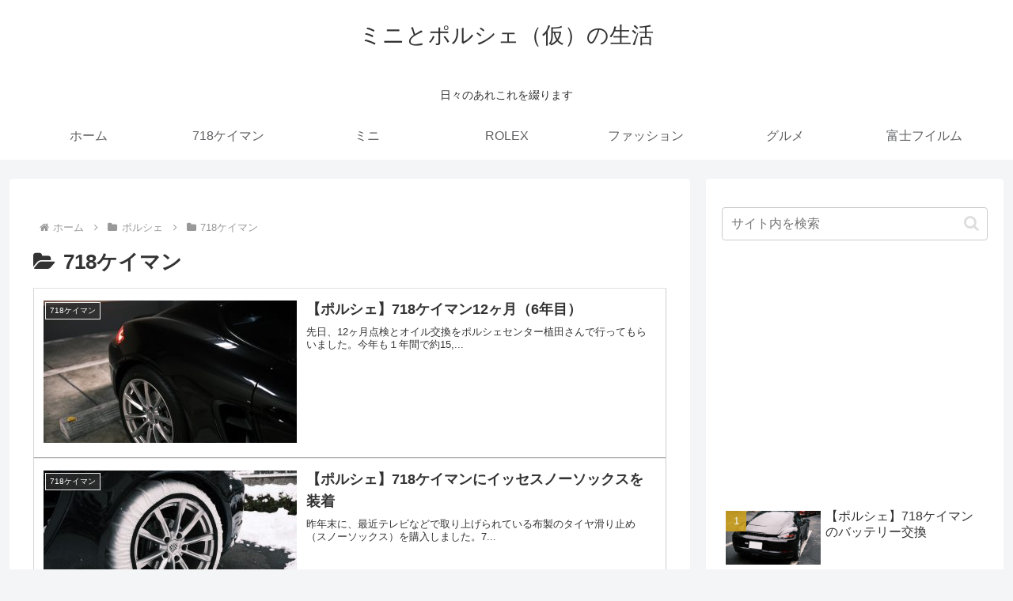

--- FILE ---
content_type: text/html; charset=utf-8
request_url: https://www.google.com/recaptcha/api2/aframe
body_size: 264
content:
<!DOCTYPE HTML><html><head><meta http-equiv="content-type" content="text/html; charset=UTF-8"></head><body><script nonce="lV7zhFiFget4h4bJBlhmHg">/** Anti-fraud and anti-abuse applications only. See google.com/recaptcha */ try{var clients={'sodar':'https://pagead2.googlesyndication.com/pagead/sodar?'};window.addEventListener("message",function(a){try{if(a.source===window.parent){var b=JSON.parse(a.data);var c=clients[b['id']];if(c){var d=document.createElement('img');d.src=c+b['params']+'&rc='+(localStorage.getItem("rc::a")?sessionStorage.getItem("rc::b"):"");window.document.body.appendChild(d);sessionStorage.setItem("rc::e",parseInt(sessionStorage.getItem("rc::e")||0)+1);localStorage.setItem("rc::h",'1769141020419');}}}catch(b){}});window.parent.postMessage("_grecaptcha_ready", "*");}catch(b){}</script></body></html>